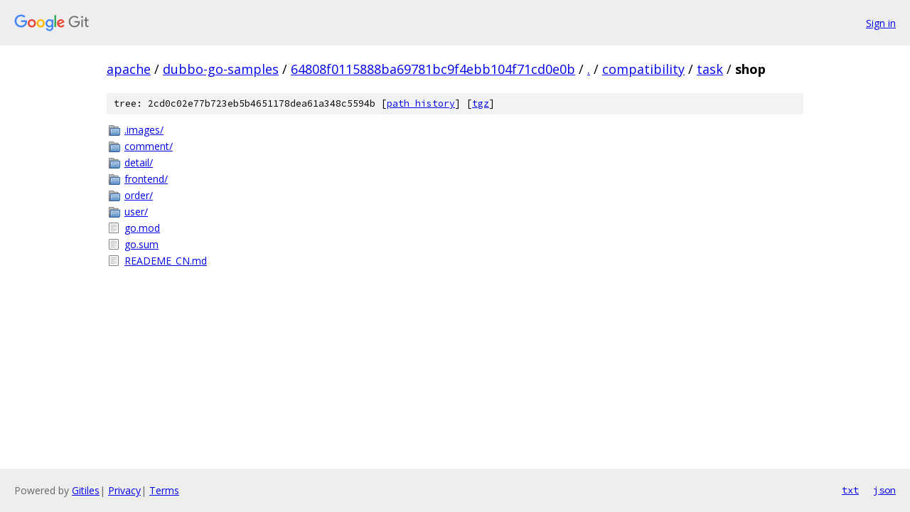

--- FILE ---
content_type: text/html; charset=utf-8
request_url: https://apache.googlesource.com/dubbo-go-samples/+/64808f0115888ba69781bc9f4ebb104f71cd0e0b/compatibility/task/shop
body_size: 845
content:
<!DOCTYPE html><html lang="en"><head><meta charset="utf-8"><meta name="viewport" content="width=device-width, initial-scale=1"><title>compatibility/task/shop - dubbo-go-samples - Git at Google</title><link rel="stylesheet" type="text/css" href="/+static/base.css"><!-- default customHeadTagPart --></head><body class="Site"><header class="Site-header"><div class="Header"><a class="Header-image" href="/"><img src="//www.gstatic.com/images/branding/lockups/2x/lockup_git_color_108x24dp.png" width="108" height="24" alt="Google Git"></a><div class="Header-menu"> <a class="Header-menuItem" href="https://accounts.google.com/AccountChooser?faa=1&amp;continue=https://apache.googlesource.com/login/dubbo-go-samples/%2B/64808f0115888ba69781bc9f4ebb104f71cd0e0b/compatibility/task/shop">Sign in</a> </div></div></header><div class="Site-content"><div class="Container "><div class="Breadcrumbs"><a class="Breadcrumbs-crumb" href="/?format=HTML">apache</a> / <a class="Breadcrumbs-crumb" href="/dubbo-go-samples/">dubbo-go-samples</a> / <a class="Breadcrumbs-crumb" href="/dubbo-go-samples/+/64808f0115888ba69781bc9f4ebb104f71cd0e0b">64808f0115888ba69781bc9f4ebb104f71cd0e0b</a> / <a class="Breadcrumbs-crumb" href="/dubbo-go-samples/+/64808f0115888ba69781bc9f4ebb104f71cd0e0b/">.</a> / <a class="Breadcrumbs-crumb" href="/dubbo-go-samples/+/64808f0115888ba69781bc9f4ebb104f71cd0e0b/compatibility">compatibility</a> / <a class="Breadcrumbs-crumb" href="/dubbo-go-samples/+/64808f0115888ba69781bc9f4ebb104f71cd0e0b/compatibility/task?autodive=0">task</a> / <span class="Breadcrumbs-crumb">shop</span></div><div class="TreeDetail"><div class="u-sha1 u-monospace TreeDetail-sha1">tree: 2cd0c02e77b723eb5b4651178dea61a348c5594b [<a href="/dubbo-go-samples/+log/64808f0115888ba69781bc9f4ebb104f71cd0e0b/compatibility/task/shop">path history</a>] <span>[<a href="/dubbo-go-samples/+archive/64808f0115888ba69781bc9f4ebb104f71cd0e0b/compatibility/task/shop.tar.gz">tgz</a>]</span></div><ol class="FileList"><li class="FileList-item FileList-item--gitTree" title="Tree - .images/"><a class="FileList-itemLink" href="/dubbo-go-samples/+/64808f0115888ba69781bc9f4ebb104f71cd0e0b/compatibility/task/shop/.images/">.images/</a></li><li class="FileList-item FileList-item--gitTree" title="Tree - comment/"><a class="FileList-itemLink" href="/dubbo-go-samples/+/64808f0115888ba69781bc9f4ebb104f71cd0e0b/compatibility/task/shop/comment/">comment/</a></li><li class="FileList-item FileList-item--gitTree" title="Tree - detail/"><a class="FileList-itemLink" href="/dubbo-go-samples/+/64808f0115888ba69781bc9f4ebb104f71cd0e0b/compatibility/task/shop/detail/">detail/</a></li><li class="FileList-item FileList-item--gitTree" title="Tree - frontend/"><a class="FileList-itemLink" href="/dubbo-go-samples/+/64808f0115888ba69781bc9f4ebb104f71cd0e0b/compatibility/task/shop/frontend/">frontend/</a></li><li class="FileList-item FileList-item--gitTree" title="Tree - order/"><a class="FileList-itemLink" href="/dubbo-go-samples/+/64808f0115888ba69781bc9f4ebb104f71cd0e0b/compatibility/task/shop/order/">order/</a></li><li class="FileList-item FileList-item--gitTree" title="Tree - user/"><a class="FileList-itemLink" href="/dubbo-go-samples/+/64808f0115888ba69781bc9f4ebb104f71cd0e0b/compatibility/task/shop/user/">user/</a></li><li class="FileList-item FileList-item--regularFile" title="Regular file - go.mod"><a class="FileList-itemLink" href="/dubbo-go-samples/+/64808f0115888ba69781bc9f4ebb104f71cd0e0b/compatibility/task/shop/go.mod">go.mod</a></li><li class="FileList-item FileList-item--regularFile" title="Regular file - go.sum"><a class="FileList-itemLink" href="/dubbo-go-samples/+/64808f0115888ba69781bc9f4ebb104f71cd0e0b/compatibility/task/shop/go.sum">go.sum</a></li><li class="FileList-item FileList-item--regularFile" title="Regular file - READEME_CN.md"><a class="FileList-itemLink" href="/dubbo-go-samples/+/64808f0115888ba69781bc9f4ebb104f71cd0e0b/compatibility/task/shop/READEME_CN.md">READEME_CN.md</a></li></ol></div></div> <!-- Container --></div> <!-- Site-content --><footer class="Site-footer"><div class="Footer"><span class="Footer-poweredBy">Powered by <a href="https://gerrit.googlesource.com/gitiles/">Gitiles</a>| <a href="https://policies.google.com/privacy">Privacy</a>| <a href="https://policies.google.com/terms">Terms</a></span><span class="Footer-formats"><a class="u-monospace Footer-formatsItem" href="?format=TEXT">txt</a> <a class="u-monospace Footer-formatsItem" href="?format=JSON">json</a></span></div></footer></body></html>